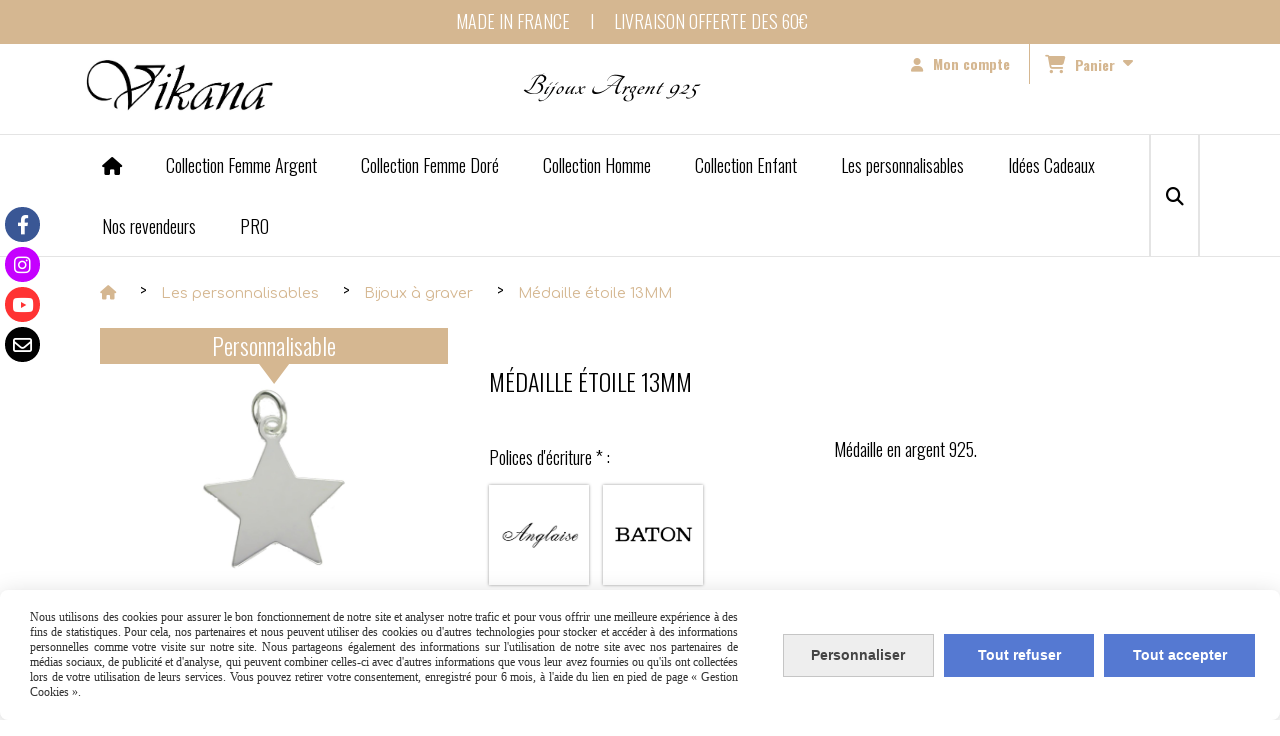

--- FILE ---
content_type: text/html; charset=UTF-8
request_url: https://www.vikana-bijoux.fr/medaille-etoile-13mm-f1366015.html
body_size: 13964
content:
    <!DOCTYPE html>
    <!--[if IE 7]>
    <html lang="fr" class="ie-inf-9 ie7"> <![endif]-->

    <!--[if IE 8]>
    <html lang="fr" class="ie-inf-9 ie8"> <![endif]-->
    <!--[if lte IE 9]>
    <html lang="fr" class="ie"> <![endif]-->
    <!--[if gt IE 8]><!-->
    <html lang="fr"><!--<![endif]-->
    <head prefix="og: http://ogp.me/ns# fb: http://ogp.me/ns/fb# product: http://ogp.me/ns/product# article: http://ogp.me/ns/article# place: http://ogp.me/ns/place#">
        <!--[if !IE]><!-->
        <script>
            if (/*@cc_on!@*/false) {
                document.documentElement.className += 'ie10';
            }
        </script><!--<![endif]-->
        
    <title>Médaille étoile 13MM - Vikana-bijoux</title>
    <meta name="description" content="Médaille en argent 925, médaille étoile en argent 925, médaille à graver en argent, pendentif étoile en argent, pendentif à graver en argent, pendentif étoile à graver, médaille originale à graver, bijou personnalisable, ">
    <meta name="keywords" content="Bijou, médaille, pendentif, breloque, argent, étoile, star, graver, tendance, original, personnalisable, unique, ">
    <meta http-equiv="Content-Type" content="text/html; charset=UTF-8">
    <link rel="canonical" href="https://www.vikana-bijoux.fr/medaille-etoile-13mm-f1366015.html"/>
    <meta property="og:url" content="https://www.vikana-bijoux.fr/medaille-etoile-13mm-f1366015.html"/>
    <meta property="og:type" content="product"/>
    <meta property="og:title" content="Médaille étoile 13MM - Vikana-bijoux"/>
    <meta property="og:description" content="Médaille en argent 925, médaille étoile en argent 925, médaille à graver en argent, pendentif étoile en argent, pendentif à graver en argent, pendentif étoile à graver, médaille originale à graver, bijou personnalisable, "/>
    <meta property="og:locale" content="fr"/>

    <meta property="og:image" content="https://www.vikana-bijoux.fr/images_ms/9/4/7/2/8/94728/boutique/medetoile.jpg"/>
        <meta property="product:category" content="Bijoux à graver"/>
            <meta property="product:price:amount" content="25.00"/>
        <meta property="product:price:currency" content="EUR"/>
        
    <meta property="product:product_link" content="https://www.vikana-bijoux.fr/medaille-etoile-13mm-f1366015.html"/>

    <link rel="icon" type="image/png" href="/upload/favicon/94728.png?1768262526">

    <!-- Stylesheet -->
    <link rel="stylesheet" type="text/css" media="screen" href="/css5222/style_all_designs.css"/>
    <link rel="stylesheet" href="/css5222/panier.css" type="text/css"/>
    <script>
         document.documentElement.className += ' cmonsite-boutique'; 
    </script>
    <link type="text/css" href="/css5222/design/template/boutique/templates.css" rel="stylesheet"/>
        <link rel="stylesheet" type="text/css" href="/css5222/ficheproduit/style-fiche-produit.css">
    <link rel="stylesheet" type="text/css" href="/css5222/ficheproduit/jquery.jqzoom.css">
    <link href="/css5222/design/hotel-datepicker.css" rel="stylesheet" type="text/css">
            <link rel="stylesheet" type="text/css" href="/css5222/design/template/fiche_produits/templates.css"/>
        <script>
            document.documentElement.className += ' cmonsite-ficheproduit';
            document.documentElement.className += ' cmonsite-ficheproduit-1';
            document.documentElement.className += ' cmonsite-boutique';
            document.documentElement.className += ' cmonsite-boutique-4';
        </script>
            <link rel="stylesheet" type="text/css" media="screen" href="/css5222/tinyTips.css"/>
    <link type="text/css" href="/css5222/header_jnformation.css" rel="stylesheet"/>
    <link href="/css5222/jquery.bxslider.css" rel="stylesheet" type="text/css">
    <link href="/css5222/waitMe.css" rel="stylesheet" type="text/css">
    <link href="/css5222/bootstrap-datetimepicker-standalone.css" rel="stylesheet" type="text/css">
    <link href="/css5222/bootstrap-datetimepicker.css" rel="stylesheet" type="text/css">

    <!-- CSS du thème  -->
    <link href="/css5222/styled773series.css" rel="stylesheet"
          type="text/css"/>
    <link href="/css5222/styled773.css"
          rel="stylesheet" type="text/css"/>



    <!-- jQuery -->
    <script src="/js5222/dist/design/jquery-3.min.js"></script>


    <script src="/js5222/dist/jquery.tinyTips.min.js"></script>
        <script src="/js5222/dist/jquery.validationEngine-fr.min.js"></script>
    
    <script src="/js5222/dist/jquery.validationEngine.min.js"></script>
    <script src="/js5222/dist/moment/moment.min.js"></script>
        <script src="/js5222/dist/moment/fr.min.js"></script>
    
    <script src="/js5222/dist/bootstrap-datetimepicker.min.js"></script>

    <script>
        $(document).ready(function () {
            $("#contact, #form1, #form").validationEngine();
            $('a.tTip').css('display', 'block');
            $('a.tTip').tinyTips('light', 'title');
        });
                document.documentElement.className += ' cmonsite-template';
        
        var CookieScripts = typeof CookieScripts === "undefined" ? {user: {}, job: []} : CookieScripts;
    </script>


            <script type="text/javascript">
                var _paq = window._paq = window._paq || [];
                _paq.push(['setCustomDimension', 1, 'www.vikana-bijoux.fr']);

                /* tracker methods like "setCustomDimension" should be called before "trackPageView" */
                _paq.push(['trackPageView']);
                _paq.push(['enableLinkTracking']);
                (function () {
                    var u = "//www.cmadata.fr/analytics/";
                    _paq.push(['setTrackerUrl', u + 'matomo.php']);
                    _paq.push(['setSiteId', '2']);
                    var d = document, g = d.createElement('script'), s = d.getElementsByTagName('script')[0];
                    g.type = 'text/javascript';
                    g.async = true;
                    g.src = u + 'matomo.js';
                    s.parentNode.insertBefore(g, s);
                })();
            </script>
            


    <!-- Google Font -->
    <link rel="preconnect" href="https://fonts.googleapis.com">
    <link rel="preconnect" href="https://fonts.gstatic.com" crossorigin>
    <link href="https://fonts.googleapis.com/css2?family=Comfortaa:wght@400;700&family=Parisienne:wght@400&family=Oswald:wght@400;700&family=Tangerine:wght@400;700&display=swap" rel="stylesheet">

    <!-- BxSlider -->
    <script type='text/javascript'
            src='/js5222/dist/jquery.bxSlider.min.js'></script>

    <!-- Height Align -->
    <script src="/js5222/dist/design/jquery.heightalign.min.js"></script>


<script>
  var CookieScripts = typeof CookieScripts === "undefined" ? {user: {}, job: []} : CookieScripts;
</script>    <script type="text/javascript" src="/js5222/dist/fancybox/jquery.fancybox.min.js"></script>
    <script type="text/javascript" src="/js5222/dist/fancybox/jquery.easing-1.3.min.js"></script>
    <script type="text/javascript" src="/js5222/dist/fancybox/jquery.mousewheel-3.0.6.min.js"></script>
    <script>
        var BASEURL = "https://www.cmonsite.fr/",
            book = "94728",
            id_serie = 773,
            id_design = 773;
    </script>
    <script type="text/javascript" src="/js5222/dist/design/minisite_cross.min.js"></script>

    <link rel="stylesheet" href="/css5222/fancybox/jquery.fancybox.css" type="text/css" media="screen"/>

    <!-- Optionally add helpers - button, thumbnail and/or media -->
    <link rel="stylesheet" href="/css5222/fancybox/helpers/jquery.fancybox-buttons.css" type="text/css" media="screen"/>
    <script type="text/javascript" src="/js5222/dist/fancybox/helpers/jquery.fancybox-buttons.min.js"></script>
    <script type="text/javascript" src="/js5222/dist/fancybox/helpers/jquery.fancybox-media.min.js"></script>

    <link rel="stylesheet" href="/css5222/fancybox/helpers/jquery.fancybox-thumbs.css" type="text/css" media="screen"/>

    <script type="text/javascript" src="/js5222/dist/fancybox/helpers/jquery.fancybox-thumbs.min.js"></script>


    <script type="text/javascript">
            var flagnewsletter = 0,
                newsletter_actif = 1,
                show_popin_newsletter = false;    </script>
        <script type="text/javascript">
            var searchContent;
            var dataDesign;

            
dataDesign = {
top: 45,
blocPositionTop: "#wrapper",
blocPositionLeft: "#wrapper",
blocContenu: "#wrapper"
};

            $(document).ready(function () {
                var form = '<form action="/search.php" class="content-cmonsite form-search" method="get">' +
                    '<div class="input-group">' +
                    '<input type="text" name="search" class="form-control" placeholder="' + _lang.get('Rechercher') + '">' +
                    '<span class="input-group-btn">' +
                    '<button title="' + _lang.get('Rechercher') + '" class="btn-search button" type="button"><i class="fa fa-search"></i></button>' +
                    '</span>' +
                    '</div>' +
                    '</form>'
                ;
                /* Placer le button search */

                searchContent = {
                    data: {
                        top: 40,
                        left: 0,
                        blocPositionTop: '#content',
                        blocPositionLeft: '#wrapper',
                        blocContenu: '#wrapper',
                        button: null,
                        idButton: 'block-flottant-search',
                        classButton: 'block-flottant-search',
                        contentButton: form,
                        DOMBody: 'body',
                        createButton: true,
                        mapElement: '.blocAdresse'
                    },
                    options: {
                        'flottant': true,
                        'insertTo': null,
                    },
                    init: function (dataDesign) {

                        // on récupére les options d'origine
                        for (var prop in searchContent.data) {
                            searchContent.options[prop] = searchContent.data[prop];
                        }
                        // on récupére les options personnalisées
                        for (prop in dataDesign) {
                            searchContent.options[prop] = dataDesign[prop];
                        }

                        function waitForEl() {

                            var $id = $(searchContent.options.DOMBody);
                            if (typeof $id.offset() !== 'undefined') {

                                if ($(searchContent.options.blocPositionTop).length) {
                                    searchContent.options.blocPositionTop = $(searchContent.options.blocPositionTop);
                                } else {
                                    searchContent.options.blocPositionTop = $('.content');
                                }

                                searchContent.options.blocPositionLeft = $(searchContent.options.blocPositionLeft);
                                searchContent.options.blocContenu = $(searchContent.options.blocContenu);
                                searchContent.options.DOMBody = $(searchContent.options.DOMBody);
                                searchContent.data.mapElement = $(searchContent.data.mapElement);
                                searchContent.data.DOMBody = $(searchContent.data.DOMBody);

                                if (searchContent.options.button != null) {
                                    searchContent.options.button = $(searchContent.options.button);
                                }

                                if (searchContent.options.createButton) {

                                    searchContent.generateButton();
                                    if (searchContent.options.flottant) {
                                        searchContent.positionButton();
                                    }


                                    searchContent.insertButton();
                                }

                                searchContent.event();
                            } else {
                                setTimeout(function () {
                                    waitForEl();
                                }, 50);
                            }
                        }

                        waitForEl();
                    },
                    event: function () {
                        $(window).resize(function (event) {
                            if (searchContent.options.flottant) {
                                searchContent.positionButton();
                            }
                        });
                        $(window).trigger('resize');
                        searchContent.data.DOMBody.on('click', '.btn-search', function () {
                            if (searchContent.options.button.hasClass('actif')) {
                                if ($('.form-search input[name="search"]').val() != '') {
                                    /* Submit le formulaire */
                                    $('.form-search').submit();
                                }
                            } else {
                                searchContent.options.button.addClass('actif');
                            }
                            return true;
                        });

                        searchContent.data.DOMBody.on('click', 'input[name="search"]', function () {
                            return true;
                        });

                        searchContent.data.DOMBody.on('click', function (e) {
                            if (!$(e.target).closest('#' + searchContent.data.idButton).length) {
                                searchContent.options.button.removeClass('actif');
                            }
                        });

                    },
                    generateButton: function () {
                        var button = $('<div />')
                            .attr({
                                'id': searchContent.options.idButton,
                                'class': searchContent.options.classButton,
                            }).html(searchContent.options.contentButton);

                        searchContent.options.button = button;
                    },
                    insertButton: function () {
                        if (searchContent.options.insertTo === null) {
                            searchContent.options.DOMBody.append(searchContent.options.button);
                        } else {
                            $(searchContent.options.insertTo).append(searchContent.options.button);
                        }

                    },

                    getOffsetLeft: function () {
                        return searchContent.options.blocPositionLeft.offset().left + searchContent.options.blocPositionLeft.outerWidth() + searchContent.options.left;
                    },
                    getOffsetTop: function () {
                        if (searchContent.data.mapElement.length) {
                            var mapBoundingRect = searchContent.data.mapElement[0].getBoundingClientRect();
                            var buttonBoundingRect = searchContent.options.button[0].getBoundingClientRect();
                            if (
                                // mapBoundingRect.left == 0 ||
                                (buttonBoundingRect.left > mapBoundingRect.left &&
                                    buttonBoundingRect.left < (mapBoundingRect.left + mapBoundingRect.width) &&
                                    buttonBoundingRect.top > mapBoundingRect.top &&
                                    buttonBoundingRect.top < (mapBoundingRect.top + mapBoundingRect.height))
                            ) {

                                return searchContent.data.mapElement.offset().top + searchContent.data.mapElement.height() + searchContent.options.top;
                            }
                        }

                        return searchContent.options.blocPositionTop.offset().top + searchContent.options.top;
                    },
                    positionButton: function () {

                        searchContent.options.button.css({
                            'left': searchContent.getOffsetLeft(),
                            'position': 'absolute',
                            'top': searchContent.getOffsetTop(),
                            'width': '36px',
                            'z-index': '5'
                        });
                    }
                };

                searchContent.init(dataDesign);

            });

        </script>
        
<!-- CSS de personnalisation design  -->
<link rel="stylesheet" href="/css5222/94728-773-773-529/style_perso.css" type="text/css" id="style-editor-perso" class="style-editor-perso-design" />
<link rel="stylesheet" href="/css5222/94728-ficheproduit-description-1366015-1317/style_perso_by_page.css" type="text/css" class="style-editor-perso-content" id="style-editor-perso-page"/><link rel="stylesheet" href="/css5222/94728-footer-0-1317/style_perso_by_page.css" type="text/css" class="style-editor-perso-content" id="style-editor-perso-footer"/>

<!-- Variable Javascript utiles -->
<script>
    var timer = 6000 ;
</script>


        <meta name="viewport" content="width=device-width, initial-scale=1">
    </head>
    <body
        class="theme cmonsite-panier-3 cmonsite-fluxpanier-1 search-button body-773series body-773styled page-fiche_produit page-fiche_produit-1366015">
    
            <div class="banner"
                 style="background-color:rgb(213, 183, 145);border-bottom: 2px solid rgba(0, 0, 0, 0);">
                <div class="banner__item">
                    <div class="banner__content" style="color:rgb(255, 255, 255);"><p>MADE IN FRANCE&#160; &#160; &#160;I&#160; &#160; &#160;LIVRAISON OFFERTE DES 60&#8364;&#160; &#160;&#160;</p></div>
                                    </div>
            </div>
                        <link rel="stylesheet" href="/css/sidebar-menu.css?5222" type="text/css" media="screen"/>
        <style>
#minisite-sidebar ul li a.social-sidebar-p-1,
#minisite-sidebar ul li a.social-sidebar-p-1 span,
#minisite-sidebar ul li a.social-sidebar-p-1 span:before
{background:#3a5795;color:#ffffff;}
#minisite-sidebar ul li a.social-sidebar-p-2,
#minisite-sidebar ul li a.social-sidebar-p-2 span,
#minisite-sidebar ul li a.social-sidebar-p-2 span:before
{background:#c500ff;color:#ffffff;}
#minisite-sidebar ul li a.social-sidebar-p-3,
#minisite-sidebar ul li a.social-sidebar-p-3 span,
#minisite-sidebar ul li a.social-sidebar-p-3 span:before
{background:#ff3333;color:#ffffff;}
#minisite-sidebar ul li a.social-sidebar-p-4,
#minisite-sidebar ul li a.social-sidebar-p-4 span,
#minisite-sidebar ul li a.social-sidebar-p-4 span:before
{background:#000000;color:#FFFFFF;}</style><aside id="minisite-sidebar" class="pos-left circle small label-round "><ul><li>
<a class="social-sidebar-p-1" href="https://www.facebook.com/Vikana-Bijoux-697336740316632/?fref=ts"  target="_blank" rel="nofollow">
<i class="fa fa-facebook"></i> <span>Facebook</span>
</a>
</li>
<li>
<a class="social-sidebar-p-2" href="https://www.instagram.com/vikana.bijoux/"  target="_blank" rel="nofollow">
<i class="fa fa-instagram"></i> <span>Instagram</span>
</a>
</li>
<li>
<a class="social-sidebar-p-3" href="https://youtube.com/channel/UCue-A72RQgaeGb3I1imnmeg"  target="_blank" rel="nofollow">
<i class="fa fa-youtube"></i> <span>Youtube</span>
</a>
</li>
<li>
<a class="social-sidebar-p-4" href="/contact.html"   rel="nofollow">
<i class="fa fa-envelope-o"></i> <span>Contact</span>
</a>
</li>
</ul></aside>
<div id="main-conteneur"  itemprop="mainEntityOfPage" itemscope itemtype="https://schema.org/WebPage">
        <!-- Banniere Header -->
    <header role="banner" class="banniere header_p">
        <div class="header-conteneur">
            <div class="close-menu"></div>
                    <div id="blocContent">
            <div id="headercontent" class="header_live_edit slogan_live_edit ">
                                    <a class="logo" href="/" id="logo" rel="home">
                        <img class="img-logo" src="/img_s2/94728/logo/screenshot-20211215-184041-onedrive-01.jpeg" alt="vikana-bijoux.fr"/>
                    </a>
                
                <div class="container-slogan">
                    <div class="slogan_p slogan"><p style="">Bijoux Argent 925</p></div>
                </div>

                    <div class="template-panier template-panier-3">
        <div class="bloc-connexion-panier">
                            <div class="connexion">
                    <p><a href="/profile/account.php"><span>Mon compte</span></a></p>
                </div>
                
            <div id="panier" class="panier_p border_p template-panier-bouton">
                <div id="header-panier" class="panier_titre"><i class="fa fa-shopping-cart panier_titre"></i>
                    <span class="panier_text">
                        Panier                        &nbsp;<a class="paniertoggle panier_p" href="#"><i class="fa panier_titre" aria-hidden="true"></i></a>
                    </span>
                </div>
                <span id="notificationsLoader"></span>
                <div id="paniercontent" class="panier_p panier_content_p">
                    <div id="paniertable" class="panier_p">

                    </div>
                    <div id="paniercommande">
                        <div class="totalpanier"></div>
                        <div class="ajout_panier">
                                                        <a href="/paniercommande.php" class="button bouton">Effectuer la commande</a>
                        </div>
                    </div>
                </div>
            </div>
        </div>
    </div>
                </div>
        </div>
                <div class="menu navigation_p menu-principal">
            <nav id="nav-principal" class="menu-principal"><!--
            -->
            <ul class="">
                                    <li
                            class="has_picto p-accueil navigation_button_p   ">
                        <a  href="/"
                                                                                     class="navigation_link_p">
                            <span>
                                <i class="fa fas fa-house"></i>                                                             </span>
                        </a>
                                            </li>
                                        <li
                            class="b-110781 navigation_button_p   hasDropdown">
                        <a  href="/collection-femme-argent-b110781.html"
                                                                                     class="navigation_link_p">
                            <span>
                                                                Collection Femme Argent                             </span>
                        </a>
                        <span class="dropDown navigation_link_p  " ></span><!--
            -->
            <ul class="menu__dropdown">
                                    <li
                            class="b-20826  sous_navigation_button_p hasDropdown">
                        <a  href="/bracelets-b20826.html"
                                                                                     class="sous_navigation_link_p">
                            <span>
                                                                Bracelets                            </span>
                        </a>
                        <span class="dropDown  sous_navigation_link_p" ></span><!--
            -->
            <ul class="menu__dropdown">
                                    <li
                            class="b-110800  sous_navigation_button_p ">
                        <a  href="/elastiques-b110800.html"
                                                                                     class="sous_navigation_link_p">
                            <span>
                                                                Elastiques                            </span>
                        </a>
                                            </li>
                                        <li
                            class="b-110802  sous_navigation_button_p ">
                        <a  href="/cables-b110802.html"
                                                                                     class="sous_navigation_link_p">
                            <span>
                                                                Câbles                            </span>
                        </a>
                                            </li>
                                        <li
                            class="b-24998  sous_navigation_button_p ">
                        <a  href="/chaines-b24998.html"
                                                                                     class="sous_navigation_link_p">
                            <span>
                                                                Chaînes                            </span>
                        </a>
                                            </li>
                                        <li
                            class="b-25001  sous_navigation_button_p ">
                        <a  href="/manchettes-joncs-b25001.html"
                                                                                     class="sous_navigation_link_p">
                            <span>
                                                                Manchettes - Joncs                            </span>
                        </a>
                                            </li>
                                        <li
                            class="b-110801  sous_navigation_button_p ">
                        <a  href="/cordons-b110801.html"
                                                                                     class="sous_navigation_link_p">
                            <span>
                                                                Cordons                            </span>
                        </a>
                                            </li>
                                        <li
                            class="b-175977  sous_navigation_button_p ">
                        <a  href="/multi-tours-b175977.html"
                                                                                     class="sous_navigation_link_p">
                            <span>
                                                                Multi-tours                            </span>
                        </a>
                                            </li>
                                </ul><!--
            -->                    </li>
                                        <li
                            class="b-20827  sous_navigation_button_p hasDropdown">
                        <a  href="/bagues-b20827.html"
                                                                                     class="sous_navigation_link_p">
                            <span>
                                                                Bagues                            </span>
                        </a>
                        <span class="dropDown  sous_navigation_link_p" ></span><!--
            -->
            <ul class="menu__dropdown">
                                    <li
                            class="b-175127  sous_navigation_button_p ">
                        <a  href="/elastiques-b175127.html"
                                                                                     class="sous_navigation_link_p">
                            <span>
                                                                Elastiques                            </span>
                        </a>
                                            </li>
                                        <li
                            class="b-175126  sous_navigation_button_p ">
                        <a  href="/rigides-b175126.html"
                                                                                     class="sous_navigation_link_p">
                            <span>
                                                                Rigides                            </span>
                        </a>
                                            </li>
                                </ul><!--
            -->                    </li>
                                        <li
                            class="b-20829  sous_navigation_button_p hasDropdown">
                        <a  href="/boucles-d-oreilles-b20829.html"
                                                                                     class="sous_navigation_link_p">
                            <span>
                                                                Boucles d'oreilles                            </span>
                        </a>
                        <span class="dropDown  sous_navigation_link_p" ></span><!--
            -->
            <ul class="menu__dropdown">
                                    <li
                            class="b-178417  sous_navigation_button_p ">
                        <a  href="/puces-d-oreilles-b178417.html"
                                                                                     class="sous_navigation_link_p">
                            <span>
                                                                 Puces d'oreilles                            </span>
                        </a>
                                            </li>
                                        <li
                            class="b-178418  sous_navigation_button_p ">
                        <a  href="/boucles-longues-b178418.html"
                                                                                     class="sous_navigation_link_p">
                            <span>
                                                                Boucles longues                            </span>
                        </a>
                                            </li>
                                        <li
                            class="b-178416  sous_navigation_button_p ">
                        <a  href="/creoles-b178416.html"
                                                                                     class="sous_navigation_link_p">
                            <span>
                                                                 Créoles                            </span>
                        </a>
                                            </li>
                                        <li
                            class="b-205996  sous_navigation_button_p ">
                        <a  href="/piercings-b205996.html"
                                                                                     class="sous_navigation_link_p">
                            <span>
                                                                Piercings                            </span>
                        </a>
                                            </li>
                                </ul><!--
            -->                    </li>
                                        <li
                            class="b-20828  sous_navigation_button_p ">
                        <a  href="/colliers-b20828.html"
                                                                                     class="sous_navigation_link_p">
                            <span>
                                                                Colliers                            </span>
                        </a>
                                            </li>
                                        <li
                            class="b-59812  sous_navigation_button_p ">
                        <a  href="/chevilleres-b59812.html"
                                                                                     class="sous_navigation_link_p">
                            <span>
                                                                Chevillères                            </span>
                        </a>
                                            </li>
                                </ul><!--
            -->                    </li>
                                        <li
                            class="b-166791 navigation_button_p   hasDropdown">
                        <a  href="/collection-femme-dore-b166791.html"
                                                                                     class="navigation_link_p">
                            <span>
                                                                Collection Femme Doré                            </span>
                        </a>
                        <span class="dropDown navigation_link_p  " ></span><!--
            -->
            <ul class="menu__dropdown">
                                    <li
                            class="b-166780  sous_navigation_button_p hasDropdown">
                        <a  href="/bracelets-b166780.html"
                                                                                     class="sous_navigation_link_p">
                            <span>
                                                                Bracelets                            </span>
                        </a>
                        <span class="dropDown  sous_navigation_link_p" ></span><!--
            -->
            <ul class="menu__dropdown">
                                    <li
                            class="b-166797  sous_navigation_button_p ">
                        <a  href="/cables-b166797.html"
                                                                                     class="sous_navigation_link_p">
                            <span>
                                                                Câbles                            </span>
                        </a>
                                            </li>
                                        <li
                            class="b-166794  sous_navigation_button_p ">
                        <a  href="/elastiques-b166794.html"
                                                                                     class="sous_navigation_link_p">
                            <span>
                                                                Elastiques                            </span>
                        </a>
                                            </li>
                                        <li
                            class="b-166798  sous_navigation_button_p ">
                        <a  href="/manchettes-joncs-b166798.html"
                                                                                     class="sous_navigation_link_p">
                            <span>
                                                                Manchettes-Joncs                            </span>
                        </a>
                                            </li>
                                        <li
                            class="b-174911  sous_navigation_button_p ">
                        <a  href="/chaines-b174911.html"
                                                                                     class="sous_navigation_link_p">
                            <span>
                                                                Chaînes                            </span>
                        </a>
                                            </li>
                                        <li
                            class="b-166796  sous_navigation_button_p ">
                        <a  href="/cordons-b166796.html"
                                                                                     class="sous_navigation_link_p">
                            <span>
                                                                Cordons                            </span>
                        </a>
                                            </li>
                                </ul><!--
            -->                    </li>
                                        <li
                            class="b-166772  sous_navigation_button_p hasDropdown">
                        <a  href="/boucles-d-oreilles-b166772.html"
                                                                                     class="sous_navigation_link_p">
                            <span>
                                                                Boucles d'oreilles                            </span>
                        </a>
                        <span class="dropDown  sous_navigation_link_p" ></span><!--
            -->
            <ul class="menu__dropdown">
                                    <li
                            class="b-205997  sous_navigation_button_p ">
                        <a  href="/piercings-b205997.html"
                                                                                     class="sous_navigation_link_p">
                            <span>
                                                                Piercings                            </span>
                        </a>
                                            </li>
                                </ul><!--
            -->                    </li>
                                        <li
                            class="b-166770  sous_navigation_button_p ">
                        <a  href="/colliers-b166770.html"
                                                                                     class="sous_navigation_link_p">
                            <span>
                                                                Colliers                            </span>
                        </a>
                                            </li>
                                        <li
                            class="b-166788  sous_navigation_button_p hasDropdown">
                        <a  href="/bagues-b166788.html"
                                                                                     class="sous_navigation_link_p">
                            <span>
                                                                Bagues                            </span>
                        </a>
                        <span class="dropDown  sous_navigation_link_p" ></span><!--
            -->
            <ul class="menu__dropdown">
                                    <li
                            class="b-175142  sous_navigation_button_p ">
                        <a  href="/elastiques-b175142.html"
                                                                                     class="sous_navigation_link_p">
                            <span>
                                                                Elastiques                            </span>
                        </a>
                                            </li>
                                        <li
                            class="b-175143  sous_navigation_button_p ">
                        <a  href="/rigides-b175143.html"
                                                                                     class="sous_navigation_link_p">
                            <span>
                                                                Rigides                            </span>
                        </a>
                                            </li>
                                </ul><!--
            -->                    </li>
                                </ul><!--
            -->                    </li>
                                        <li
                            class="b-22113 navigation_button_p   ">
                        <a  href="/collection-homme-b22113.html"
                                                                                     class="navigation_link_p">
                            <span>
                                                                Collection Homme                            </span>
                        </a>
                                            </li>
                                        <li
                            class="b-33556 navigation_button_p   ">
                        <a  href="/collection-enfant-b33556.html"
                                                                                     class="navigation_link_p">
                            <span>
                                                                Collection Enfant                            </span>
                        </a>
                                            </li>
                                        <li
                            class="b-175514 navigation_button_p   hasDropdown">
                        <a  href="/les-personnalisables-b175514.html"
                                                                                     class="navigation_link_p">
                            <span>
                                                                Les personnalisables                            </span>
                        </a>
                        <span class="dropDown navigation_link_p  " ></span><!--
            -->
            <ul class="menu__dropdown">
                                    <li
                            class="b-175515  sous_navigation_button_p ">
                        <a  href="/charms-b175515.html"
                                                                                     class="sous_navigation_link_p">
                            <span>
                                                                Charms                            </span>
                        </a>
                                            </li>
                                        <li
                            class="b-175837  sous_navigation_button_p hasDropdown">
                        <a  href="/bracelets-elastiques-b175837.html"
                                                                                     class="sous_navigation_link_p">
                            <span>
                                                                Bracelets élastiques                            </span>
                        </a>
                        <span class="dropDown  sous_navigation_link_p" ></span><!--
            -->
            <ul class="menu__dropdown">
                                    <li
                            class="b-175848  sous_navigation_button_p ">
                        <a  href="/les-lettres-lisses-b175848.html"
                                                                                     class="sous_navigation_link_p">
                            <span>
                                                                Les lettres lisses                             </span>
                        </a>
                                            </li>
                                        <li
                            class="b-175849  sous_navigation_button_p ">
                        <a  href="/les-lettres-brillantes-b175849.html"
                                                                                     class="sous_navigation_link_p">
                            <span>
                                                                Les lettres brillantes                             </span>
                        </a>
                                            </li>
                                        <li
                            class="b-175850  sous_navigation_button_p ">
                        <a  href="/les-themes-b175850.html"
                                                                                     class="sous_navigation_link_p">
                            <span>
                                                                Les thèmes                             </span>
                        </a>
                                            </li>
                                </ul><!--
            -->                    </li>
                                        <li
                            class="actif b-181809  sous_navigation_button_p ">
                        <a  href="/bijoux-a-graver-b181809.html"
                                                                                     class="actif sous_navigation_link_p">
                            <span>
                                                                Bijoux à graver                            </span>
                        </a>
                                            </li>
                                </ul><!--
            -->                    </li>
                                        <li
                            class="b-94330 navigation_button_p   hasDropdown">
                        <a  href="/idees-cadeaux-b94330.html"
                                                                                     class="navigation_link_p">
                            <span>
                                                                Idées Cadeaux                            </span>
                        </a>
                        <span class="dropDown navigation_link_p  " ></span><!--
            -->
            <ul class="menu__dropdown">
                                    <li
                            class="b-94331  sous_navigation_button_p ">
                        <a  href="/moins-de-30E-b94331.html"
                                                                                     class="sous_navigation_link_p">
                            <span>
                                                                Moins de 30€                            </span>
                        </a>
                                            </li>
                                        <li
                            class="b-94332  sous_navigation_button_p ">
                        <a  href="/de-30-a-60E-b94332.html"
                                                                                     class="sous_navigation_link_p">
                            <span>
                                                                De 30 à 60€                            </span>
                        </a>
                                            </li>
                                        <li
                            class="b-94333  sous_navigation_button_p ">
                        <a  href="/a-partir-de-60E-b94333.html"
                                                                                     class="sous_navigation_link_p">
                            <span>
                                                                A partir de 60€                            </span>
                        </a>
                                            </li>
                                        <li
                            class="b-94334  sous_navigation_button_p ">
                        <a  href="/cartes-cadeaux-b94334.html"
                                                                                     class="sous_navigation_link_p">
                            <span>
                                                                Cartes cadeaux                            </span>
                        </a>
                                            </li>
                                </ul><!--
            -->                    </li>
                                        <li
                            class="has_picto b-search navigation_button_p   ">
                        <a  href="/search.php"
                                                                                     class="navigation_link_p">
                            <span>
                                <i class="fa fa-search"></i>                                Recherche                            </span>
                        </a>
                                            </li>
                                        <li
                            class="p-363852 navigation_button_p   ">
                        <a  href="/nos-revendeurs-p363852.html"
                                                                                     class="navigation_link_p">
                            <span>
                                                                Nos revendeurs                            </span>
                        </a>
                                            </li>
                                        <li
                            class="b-178109 navigation_button_p   ">
                        <a  href="/pro-b178109.html"
                                                                                     class="navigation_link_p">
                            <span>
                                                                PRO                            </span>
                        </a>
                                            </li>
                                </ul><!--
            --><!--
            --></nav>
        </div>
                </div>
    </header>

    <div class="wrapper-content">
                        <div id="wrapper" class="wrapper content_p">

            
                        <div class="content_p side-content">

                <section class="links_p content content_p col-md-12">
                <div id="bloc-fil-title">
            <script type="application/ld+json">{"@context":"https://schema.org","@type":"BreadcrumbList","itemListElement":[{"@type":"ListItem","name":"Accueil","item":{"@type":"Thing","url":"/","name":"Accueil","@id":"accueil"},"position":1},{"@type":"ListItem","name":"Les personnalisables","item":{"@type":"Thing","url":"/les-personnalisables-b175514.html","name":"Les personnalisables","@id":"les-personnalisables-les-personnalisables-b175514-html"},"position":2},{"@type":"ListItem","name":"Bijoux à graver","item":{"@type":"Thing","url":"/bijoux-a-graver-b181809.html","name":"Bijoux à graver","@id":"bijoux-graver-bijoux-a-graver-b181809-html"},"position":3},{"@type":"ListItem","name":"Médaille étoile 13MM","item":{"@type":"Thing","url":"/medaille-etoile-13mm-f1366015.html","name":"Médaille étoile 13MM","@id":"mdaille-toile-13mm-medaille-etoile-13mm-f1366015-html"},"position":4}]}</script>        <nav class="nav-static-breadcrumb arianne secondaire links_p">
            <ul class="clearfix">
                                <li class="has-picto">
                    <a href="/" class="sous_navigation_link_p">
                        <span>
                            <i class="fa fas fa-house"></i>
                            <span class="text"
                                  itemprop="name" content="Accueil">
                                                             </span>
                        </span>
                    </a>
                </li>
                                        <li class="no-picto">
                            <a class="sous_navigation_link_p "
                               href="/les-personnalisables-b175514.html">
                                <span>
                                    <i class=""></i>
                                    <span class="text">
                                        Les personnalisables                                    </span>
                                </span>
                            </a>
                        </li>
                                                <li class="no-picto">
                            <a class="sous_navigation_link_p "
                               href="/bijoux-a-graver-b181809.html">
                                <span>
                                    <i class=""></i>
                                    <span class="text">
                                        Bijoux à graver                                    </span>
                                </span>
                            </a>
                        </li>
                        
                                            <li class="no-picto actif" >
                                <a class="sous_navigation_link_p actif"
                                   href="/medaille-etoile-13mm-f1366015.html">
                                <span>
                                    <i class=""></i>
                                    <span class="text">
                                        Médaille étoile 13MM                                    </span>
                                </span>
                                </a>
                            </li>
                                        </ul>
        </nav>
        <div class="clearfix"></div>
    </div>


<div id="content_full" class="template_fiche_produit template_fiche_produit_1">
    <div id="fiche-produit" itemscope itemtype="https://schema.org/Product">
        <link itemprop="url" href="/medaille-etoile-13mm-f1366015.html"
              rel="author"/>
        <span itemprop="productID" class="hide">
            1366015-medaille-etoile-13mm        </span>
        <div class="top_fiche product-type__classical block_unique_product" data-id-product="1366015">

            <!-- Images produit -->
            <div class="wrap-images">
                <div class="grande-image is_etiquette">
                    <div class="container-etiquette">
                                                        <div class="produit_etiquette produit_galerie_background_p"
                                     data-title="Personnalisable">
                                    <div class="h3 titre-etiquette">
                                        <i class=""></i> Personnalisable                                    </div>
                                </div>
                                                    </div>
                                            <a
                                href="/img_s1/94728/boutique/medetoile.jpg"
                                class="image-zoom productImageWrap"
                                id="productImageWrapID_1366015"
                                title=""
                                rel="gal1">
                            <img
                                    class="imgZoomPad "
                                    itemprop="image"
                                    data-fancybox-group="fiche-produit"
                                    src="/img_s1/94728/boutique/medetoile.jpg"
                                    title=""
                                    alt="Médaille étoile 13MM">
                                                    </a>
                                        </div>
                <!-- end grande-image -->
                            </div>
            <!-- end wrap-images -->

            <!-- Informations produit -->
            

            <div class="wrap-description sans-declinaison">
                                <div class="row block-fiche-titre-brand">
                    <div class="col s12 block-fiche-titre">
                                                    <h1 class="h1 fiche-titre-produit" itemprop="name">
                                Médaille étoile 13MM                            </h1>
                                            </div>
                                    </div>
                                                



                                    <div itemprop="offers" itemscope
                         itemtype="https://schema.org/Offer">
                        <link itemprop="url"
                              href="/medaille-etoile-13mm-f1366015.html"
                              rel="author"/>
                        <meta itemprop="priceCurrency"
                              content="EUR"></meta>
                                                        <link itemprop="availability" href="https://schema.org/InStock" />
                                                    <div class="pro-pannier">
                            <div class="information_stock"></div>
                                        <div class="product_options declinaison">
                                        <div class=" product_options-group product_options-group-117477 product_options_required product_options-group-select ">
                            <label>Polices d'écriture <span class="product_options-group__required">*</span>                                :</label>
                            <div class="product_options-group__item">
                                                                                <label class="radio_color radio_image product_options-group__item__label "
                                                       title="Anglaise">
                                                    <input type="radio"
                                                                                                                                                                           data-id-group="117477"
                                                           data-is-multiple="0"
                                                           data-label="Polices d&#039;écriture"
                                                           data-multiple-max=""
                                                           data-impact-type="+"
                                                                                                                   data-option-booking-impact="product"
                                                           data-option-product-impact="quantity"
                                                           data-impact-price="0"
                                                           data-impact-price-tax-excl="0"
                                                           data-promotion="0"
                                                           data-impact-type-promo="+"
                                                           data-impact-price-promo="0"
                                                           data-impact-price-promo-tax-excl="0"
                                                           name="radio-color__product-option[117477]"
                                                           class="boutique_product_option_radio "
                                                           value="636692"/>
                                                    <span style="background-image: url('/img_s/94728/attribut/police_english_script.jpg')">&nbsp;</span>
                                                </label>
                                                                                                <label class="radio_color radio_image product_options-group__item__label "
                                                       title="Bâton">
                                                    <input type="radio"
                                                                                                                                                                           data-id-group="117477"
                                                           data-is-multiple="0"
                                                           data-label="Polices d&#039;écriture"
                                                           data-multiple-max=""
                                                           data-impact-type="+"
                                                                                                                   data-option-booking-impact="product"
                                                           data-option-product-impact="quantity"
                                                           data-impact-price="0"
                                                           data-impact-price-tax-excl="0"
                                                           data-promotion="0"
                                                           data-impact-type-promo="+"
                                                           data-impact-price-promo="0"
                                                           data-impact-price-promo-tax-excl="0"
                                                           name="radio-color__product-option[117477]"
                                                           class="boutique_product_option_radio "
                                                           value="636693"/>
                                                    <span style="background-image: url('/img_s/94728/attribut/police_baton.jpg')">&nbsp;</span>
                                                </label>
                                                                                                <label class="radio_color radio_image product_options-group__item__label "
                                                       title="Manuscrite">
                                                    <input type="radio"
                                                                                                                                                                           data-id-group="117477"
                                                           data-is-multiple="0"
                                                           data-label="Polices d&#039;écriture"
                                                           data-multiple-max=""
                                                           data-impact-type="+"
                                                                                                                   data-option-booking-impact="product"
                                                           data-option-product-impact="quantity"
                                                           data-impact-price="0"
                                                           data-impact-price-tax-excl="0"
                                                           data-promotion="0"
                                                           data-impact-type-promo="+"
                                                           data-impact-price-promo="0"
                                                           data-impact-price-promo-tax-excl="0"
                                                           name="radio-color__product-option[117477]"
                                                           class="boutique_product_option_radio "
                                                           value="637739"/>
                                                    <span style="background-image: url('/img_s/94728/attribut/manuscrite_1.jpg')">&nbsp;</span>
                                                </label>
                                                                            </div>
                        </div>
                                                <div class=" product_options-group product_options-group-117754  product_options-group-select ">
                            <label>Gravure recto                                :</label>
                            <div class="product_options-group__item">
                                                                            <input
                                                                                                    data-id-group="117754"
                                                    data-impact-type="+"
                                                                                                    data-option-booking-impact="product"
                                                    data-option-product-impact="quantity"
                                                    data-impact-price="5"
                                                    data-impact-price-tax-excl="4.1667"
                                                    data-promotion="0"
                                                    data-impact-type-promo="+"
                                                    data-impact-price-promo="5"
                                                    data-impact-price-promo-tax-excl="4.1667"
                                                    type="text"
                                                    name="input-free__product-option[117754]"
                                                    class="boutique_product_option_input_free "
                                                    value=""/>
                                                                        </div>
                        </div>
                                                <div class=" product_options-group product_options-group-117755  product_options-group-select ">
                            <label>Gravure verso                                :</label>
                            <div class="product_options-group__item">
                                                                            <input
                                                                                                    data-id-group="117755"
                                                    data-impact-type="+"
                                                                                                    data-option-booking-impact="product"
                                                    data-option-product-impact="quantity"
                                                    data-impact-price="5"
                                                    data-impact-price-tax-excl="4.1667"
                                                    data-promotion="0"
                                                    data-impact-type-promo="+"
                                                    data-impact-price-promo="5"
                                                    data-impact-price-promo-tax-excl="4.1667"
                                                    type="text"
                                                    name="input-free__product-option[117755]"
                                                    class="boutique_product_option_input_free "
                                                    value=""/>
                                                                        </div>
                        </div>
                                    </div>
            
                            <div class="notification_product"></div>

                            <div class="ajouter-panier block-price without-promotion withoutAttr ">
                                                                            <p class="prix">
                                                <span itemprop="priceValidUntil" class="hide"
                                                      content="2027-01-13T00:00:00+0100"></span>
                                                <span
                                                        class="prixprod"><span class="impact_price" itemprop="price" 
content="25.00">25,00</span> €</span>
                                                <span class="prixmention"></span>
                                            </p>
                                                                        </div>


                            
                            


                                                                <span class="product-information-stock hors-stock">Article hors stock</span>
                                    

                        </div>


                    </div>
                
                <p class="description" itemprop="description">
                    Médaille en argent 925.                </p>

                                <div class="block-shipping" style="display:none;"><p><i class="fa fa-arrow-right"></i> <span class="msg-shiping"></span></p></div>

                
                
                
                <p class="details-ficheprod">
                                    </p>
                
                    <div class="sociaux">


                        
                        
                                                    <div class="fb-like"
                                 data-href="https://www.vikana-bijoux.fr/medaille-etoile-13mm-f1366015.html"
                                 data-width=""
                                 data-layout="button_count" data-action="like" data-size="small"
                                 data-share="false"></div>
                            
                                                    <div class="fb-share-button"
                                 data-href="https://www.vikana-bijoux.fr/medaille-etoile-13mm-f1366015.html"
                                 data-layout="button_count">
                            </div>

                            

                    </div>

                            </div>
            <!-- end wrap-description -->
            <div class="clearfix"></div>
        </div>
        <!-- end top-fiche -->

        
            <!-- Description détaillée du produit-->
            <div class="wrap-details bloc-description-detaille" id="savoirplus">
                <div class="h4">
                    <span>
                        Description                    </span>
                </div>
                <div class="details">
                                        <div class="contenu-editable contenu-editable-ficheproduit-description-1366015"><p style="text-align: left;"><span style="font-family: Comfortaa; font-size: 16px;">Vous souhaitez personnaliser votre bijou ?</span></p>
<p><span style="font-family: Comfortaa; font-size: 16px;">Alors vous pouvez opter pour cette m&#233;daille en argent 925.&#160;</span></p>
<p><span style="font-family: Comfortaa; font-size: 16px;">Il vous suffit de choisir ensuite :</span></p>
<ul>
<li><span style="font-family: Comfortaa; font-size: 16px;">ce que vous souhaitez graver : une ou des initiales, un pr&#233;nom, une date, un symbole ou motif...</span></li>
<li><span style="font-family: Comfortaa; font-size: 16px;">la police d'&#233;criture : plut&#244;t f&#233;minine, masculine, enfantine...</span></li>
<li><span style="font-family: Comfortaa; font-size: 16px;">la ou les faces &#224; graver : recto, verso, recto/verso</span></li>
</ul>
<p><span style="font-family: Comfortaa; font-size: 16px;">Ce service ne vous sera factur&#233; que 5&#8364; par face. Ce serait dommage de s'en priver !</span></p></div>
                                            <div class="h4">
                    <span>
                        Caractéristiques                    </span>
                        </div>

                        <table class="table table-feature">

                                                            <tr>
                                    <td class="table-feature__label">Métal  :</td>
                                    <td class="table-feature__value"
                                        id="table-feature__value-2691">
                                        <ul>
                                            <li>Argent 925</li>                                        </ul>
                                    </td>
                                </tr>
                                                                <tr>
                                    <td class="table-feature__label">Composition :</td>
                                    <td class="table-feature__value"
                                        id="table-feature__value-2695">
                                        <ul>
                                            <li>Médaille étoile avec anneau polis miroir</li>                                        </ul>
                                    </td>
                                </tr>
                                                                <tr>
                                    <td class="table-feature__label">Longueur :</td>
                                    <td class="table-feature__value"
                                        id="table-feature__value-2696">
                                        <ul>
                                            <li>13 mm</li>                                        </ul>
                                    </td>
                                </tr>
                                                                <tr>
                                    <td class="table-feature__label">Largeur :</td>
                                    <td class="table-feature__value"
                                        id="table-feature__value-2697">
                                        <ul>
                                            <li>13 mm</li>                                        </ul>
                                    </td>
                                </tr>
                                                                <tr>
                                    <td class="table-feature__label">Poids</td>
                                    <td class="table-feature__value"
                                        id="table-feature__value-3316">
                                        <ul>
                                            <li>1,30 g</li>                                        </ul>
                                    </td>
                                </tr>
                                                                <tr>
                                    <td class="table-feature__label">Epaisseur :</td>
                                    <td class="table-feature__value"
                                        id="table-feature__value-3318">
                                        <ul>
                                            <li>0,8mm</li>                                        </ul>
                                    </td>
                                </tr>
                                                        </table>
                                        </div>
            </div>
            <!-- end description détaillée du produit-->
        
        <!-- Commentaires produit-->
                <!-- end commentaires produit-->
    </div>
    <!-- Produits associés-->
        <!-- end produits associés-->

</div><!-- end fiche-produit -->
<script>
    var trigger_product_link_img = false,
        trigger_product_link_img_attribute = false;
        var devise = '€',
        basePrice = 25.00,
        basePricePromo = 25.00,
        msg_shiping_stock = "",
        msg_shiping_hors_stock = "",
        show_stock = "0",
        msg_out_of_stock = "Article hors stock",
        id_client_group = 0,
        declinaisons = {},
        specificPrices = {"1366015":[]},
        showPriceTaxExcl = false;
</script>
                </section>
            </div><!-- end content -->
        </div>
    </div>

    <!-- footer -->
        <footer class="links_p footer_p" id="footer">
        <div id="top_fleche"><a href="#" class="fleche_top_site"></a></div>
        <div id="pub"><!--
            -->            <div class="contenu-editable contenu-editable-site-footer"><div class="row"><div class="s12 col widget-col" style=""><div class="widget widget-grid widget--small-height grid-605330 cmse-design-interact" data-image="" data-color="" data-padding="false" style="background-position: center top; cursor: ns-resize;" id="grid-605330"><div class="full-background"></div><div class="row row-grid"><div class="widget-col col grid col-832357" id="col-832357"><div class="dropzone-widget"><div class="row"><div class="s12 col widget-col" style=""><div class="widget widget-buttons widget--small-height buttons-306403 widget-buttons--design-2" data-position="center" style="text-align: center;" data-x="0" data-y="0" id="buttons-306403" data-design="true"><a class="button-custom" href="/livre.html" rel="nofollow" style=""><span>Les Avis Clients</span></a></div></div></div><div class="row"><div class="s12 col widget-col"><div class="widget widget-spacer widget--small-height"><div class="widget-spacer-zone widget-edit" style="height: 30px;" data-height="30">&nbsp;</div></div></div></div></div></div><div class="widget-col col grid col-355525" id="col-355525"><div class="dropzone-widget"><div class="row"><div class="s12 col widget-col"><div class="widget widget-buttons widget--small-height buttons-540454 widget-buttons--design-2" data-position="center" style="text-align: center;" data-x="0" data-y="0" id="buttons-540454" data-design="true"><a class="button-custom" href="/contact.html" rel="nofollow" style=""><span>Contact</span></a></div></div></div></div></div></div></div></div></div><div class="row"><div class="s12 col widget-col"><div class="widget widget-texte widget--small-height texte-457719" id="texte-457719"><div class="widget-texte-content"><p><span style="color: #010000;"><em>Ouverture du Lundi au Samedi de 10H00 &#xE0; 18H00.&nbsp;</em></span></p></div></div></div></div></div>
            <!--
        --></div>
        <div class="mention links_p" role="contentinfo">
            <div class="social-networks template_1">
            <div class="facebook" id="facebook">
                            <script>CookieScripts.job.push('facebook');</script>
                <div class="fb-like" data-href="https://www.facebook.com/Vikana-Bijoux-697336740316632/?fref=ts" data-width="" data-layout="button_count" data-action="like" data-size="small" data-share="false"></div>
                    </div>
    
    

    
            <div class="instagram" id="instagram">
            <a target="_blank" href="https://www.instagram.com/vikana.bijoux/?hl=fr"><img src="/images/instagram.png" alt="Nous suivre sur Instagram"/></a>
        </div>
        
                <div class="youtube" id="youtube">
                                    <script>CookieScripts.job.push('youtubesubscribe');</script>
                                <div class="g-ytsubscribe" data-channelid="UCue-A72RQgaeGb3I1imnmeg" data-layout="default" data-count="default"></div>
            </div>
            

</div><div class='footer__links'>    <span class="link__seperator"></span>
    <a href="/mentions_legales.html" title="Mentions L&eacute;gales" class="link">Mentions L&eacute;gales</a>
    <span class="link__seperator"></span>
    <a href="/page/pdf/conditions_generales_de_vente.html" title="Conditions générales de vente" class="link">Conditions générales de vente</a>
    <span class="link__seperator"></span>
    <a href="javascript:CmonSite.CookieManagement.openPanel();" class="link">
        Gestion cookies    </a>
    <span class="link__seperator"></span> <a href="/profile/account.php" rel="account" title="Mon compte" rel="nofollow" class="link">Mon Compte</a>        <span class="link__seperator"></span>
        <a target="_fancybox" href="/page/pdf/conditions_generales_de_vente.html" rel="nofollow" class="link">
            CONDITIONS GENERALES DE VENTE        </a>
        </div>        </div>
        <div class="music">
                    </div>
    </footer>

    </div>
    
    
<script>
    var isDefaultCurrency = true,
        currencySign = "€",
        currencyDecimalSep = ",",
        currencyThousandsSep = " ",
        currencyPositionSign = "after",
        haveRightClick = 1,
        langLocale = "fr";
</script>

    <!-- Panier -->
    <script src="/js5222/dist/design/panier.min.js"></script>
    
<script>
    var use_facebook_connect = '0',
        facebook_api = '';

    if (typeof CookieScripts === "undefined") {
        CookieScripts = {user: {}, job: []};
    }

    var paginationCategoryUseInfiniteScroll = false;
</script>

            <script>
                                CookieScripts.job.push('facebook');
                            </script>
            

<script>
    var version = 5222;
</script>
    <script>
        var tarteaucitronAlertCookieInfo = 'Nous utilisons des cookies pour assurer le bon fonctionnement de notre site et analyser notre trafic et pour vous offrir une meilleure expérience à des fins de statistiques. Pour cela, nos partenaires et nous peuvent utiliser des cookies ou d&#039;autres technologies pour stocker et accéder à des informations personnelles comme votre visite sur notre site. Nous partageons également des informations sur l&#039;utilisation de notre site avec nos partenaires de médias sociaux, de publicité et d&#039;analyse, qui peuvent combiner celles-ci avec d&#039;autres informations que vous leur avez fournies ou qu&#039;ils ont collectées lors de votre utilisation de leurs services. Vous pouvez retirer votre consentement, enregistré pour 6 mois, à l&#039;aide du lien en pied de page « Gestion Cookies ».',
            tarteaucitronForceLanguage = "fr",
            tarteaucitronPrivacyPolicyLink = "";
    </script>
    <script type="text/javascript"
            src="/js5222/dist/tarteaucitron-1-9/tarteaucitron-minisite.min.js"></script>


<script type="text/javascript" src="/js5222/dist/languages.min.js"></script>
<script type="text/javascript" src="/js5222/dist/helper/helper.min.js"></script>
<script type="text/javascript"
        src="/js5222/dist/design/global.min.js"></script>
<script type="text/javascript"
        src="/js5222/dist/design/jquery.easing.min.js"></script>
<script type="text/javascript"
        src="/js5222/dist/design/menu_burger.min.js"></script>
<script type="text/javascript"
        src="/js5222/dist/design/remonte_actif.min.js"></script>
<script type="text/javascript"
        src="/js5222/dist/design/imagesloaded.pkgd.min.js"></script>
<script type="text/javascript" src="/js5222/dist/waitMe.min.js"></script>
<script type="text/javascript"
        src="/js5222/dist/jquery.lazyload.min.js"></script>
<script>
    $(function () {
        $("img.lazy").lazyload({
            skip_invisible: false
        });
    });
</script>


    <script type="text/javascript"
            src="/js5222/dist/swiper-7/swiper-bundle.min.js"></script>
        <script type="text/javascript" src="/languages/fr/lang.js?v=5222"></script>


    <script type="text/javascript"
            src="/js5222/dist/design/jquery.infinitescroll.min.js"></script>
            <script type="text/javascript"
                src="/js5222/dist/design/templates/boutique/templates.min.js"></script>
            <script type="text/javascript"
            src="/js5222/dist/moment/moment.min.js"></script>
    <script type="text/javascript" src="/js5222/dist/moment/fr.min.js"></script>
    <script type="text/javascript"
            src="/js5222/dist/design/datepicker/fecha.min.js"></script>
    <script type="text/javascript"
            src="/js5222/dist/ficheproduit/reservation-datepicker.min.js"></script>


    <script type="text/javascript"
            src='/js5222/dist/ficheproduit/jquery.elevatezoom.min.js'></script>
    <script type="text/javascript"
            src="/js5222/dist/ficheproduit/script.min.js"></script>
    <script type="text/javascript"
            src="/js5222/dist/bootstrap_cmonsite.min.js"></script>

            <script type="text/javascript"
                src="/js5222/dist/design/templates/fiche_produit/templates.min.js"></script>
        <script src="/js5222/dist/design/faq/faq.min.js"></script>
<script src="/js5222/dist/design/773series/script.min.js"
        type="text/javascript"></script>

    <script id="script-header-information" src="/js5222/dist/design/header_information.min.js"
            type="text/javascript" async></script>
        <script src="/js5222/design/google_trad.js" async defer type="text/javascript"></script>
    <script src="//translate.google.com/translate_a/element.js?cb=googleTranslateElementInit" async defer></script>
    <script type="text/javascript" src="/js5222/dist/http.min.js"></script>
    <script type="text/javascript"
            src="/js5222/dist/design/global-login.min.js"></script>
    
<script type="text/javascript" src="/js5222/dist/a11y-dialog.min.js"></script>
<script>
(function (window, undefined, $) {
	/**
     * Constructor de la fonction pour tous les produits
     * @constructor
     */
    function ProduitsVikana() {

        this.produits = $('.produits');
        if (this.produits.length) {
            this.Hover();
        }
    }

    ProduitsVikana.prototype = {
         /**
         * Events sur les produits
         */
        Hover: function () {
            var self = this;
            this.produits.on('mouseenter', function () {
                var el = $(this);
                var imageSecondary = self.getImageSecondary(el);
                if (imageSecondary !== false) {
                    var blocImage = el.find('.produits-bloc-image');
                    var blocNewImage = el.find('.produits-bloc-new-image');
                    var loadImage = false;
                    if (!blocNewImage.length) {
                        blocNewImage = $('<span class="img-square produits-bloc-new-image" style="display: none"><span class="img-square__content"><img src="' + imageSecondary + '" alt=""></span></span>');
                        blocImage.append(blocNewImage);
                        loadImage = true
                    }

                    //blocImage.find('.img-square').css('opacity', 0);
                    blocImage.find('.produits-bloc-new-image').css('opacity', '');

                    if (loadImage) {
                        blocNewImage.imagesLoaded(function () {
                            blocNewImage.fadeIn(200);
                            el.addClass('produits-image-loaded');
                        });
                    } else {
                        blocNewImage.fadeIn(200);
                    }


                }
            });
            this.produits.on('mouseleave', function () {
                self.resetImageSecondary($(this));
            });
        },

        /**
         * Check si il y a une image secondaire, si oui il renvoit le lien, sinon return false
         * @param el
         * @returns {boolean}
         */
        getImageSecondary: function (el) {
            if (el.find('img').attr('data-img-secondary')) {
                return el.find('img').attr('data-img-secondary');
            } else {
                return false;
            }
        },

        /**
         * Permettra de faire partir la nouvelle image
         * @param el
         */
        resetImageSecondary: function (el) {
            var $parent = el.find('.produits-bloc-image');
            $parent.find('.img-square').css('opacity', 1);
            if (el.find('.produits-bloc-new-image').length) {
                el.find('.produits-bloc-new-image').hide();
            }
        },

    };

	 var ProduitsVikana = new ProduitsVikana();


    document.addEventListener('listProduct.refresh',function(){
        ProduitsVikana = new ProduitsVikana();
    });

})(window, undefined, jQuery);
</script>
<style>

 .produits-bloc-image img{
    opacity: 1;
 }
.produits-bloc-new-image + img {
    opacity: 0 !important;
    position: absolute !important;
}

 }
 
</style>
<script>
(function() {
  
  var isCategoryPrincipal = document.querySelector('.nav-static-breadcrumb [itemprop="item"][href="/nos-compositions-b180566.html"]');
  var ficheProduit = document.querySelector('.cmonsite-ficheproduit .product-type__service');
  if(isCategoryPrincipal !== null && ficheProduit !== null) {
    document.body.classList.add('ficheproduit-composition');
    
    var titre = document.querySelector('.bloc-suggestions > .h4 > span');
    if(titre !== null) {
      titre.textContent = "Détail de la composition";
    }
  }
  
})();
</script><script>
   
	var ID_VIDEO_YOUTUBE = 'XIeHQTaamqg';
    var hauteurVideo = '1080';
    var largeurVideo = '1920';
    
    var video = $('#video_iframe');
    var editor = window.parent.document.querySelectorAll('.cmonsite-editor');
    
    if(video.length && !editor.length){
        // 2. This code loads the IFrame Player API code asynchronously.
        var tag = document.createElement('script');
        tag.src = "https://www.youtube.com/iframe_api";
        var firstScriptTag = document.getElementsByTagName('script')[0];
        firstScriptTag.parentNode.insertBefore(tag, firstScriptTag);
    }	

    if(video.length && !editor.length){
        // 3. This function creates an <iframe> (and YouTube player)
        //    after the API code downloads.
        var player;
        function onYouTubeIframeAPIReady() {
            player = new YT.Player('video_iframe', {
                height: hauteurVideo,
                width: largeurVideo,
                autoplay: 1,
                controls: 0,
                loop: 1,
                modestbranding: 1,
                videoId: ID_VIDEO_YOUTUBE,
                showinfo: 0,
                events: {
                    'onReady': onPlayerReady,
                    'onStateChange': onPlayerStateChange
                }
            });
        }

        // 4. The API will call this function when the video player is ready.
        function onPlayerReady(event) {
            event.target.playVideo();
            event.target.mute();
        }

        function onPlayerStateChange(event){
            if (event.data === YT.PlayerState.ENDED) {
                event.target.playVideo();
            }
        }
    }
</script><script>
	var editor = window.parent.document.querySelectorAll('.cmonsite-editor');
	var products = document.querySelector('.produits-accueil');

    if(products !== null && !editor.length) {
      var contentP = document.getElementById('insert-product-accueil');
      
      if(contentP !== null) {
        contentP.appendChild(products);
      }
    }

</script>            <noscript><p><img
                            src="//www.cmadata.fr/analytics/matomo.php?idsite=2&amp;rec=1&amp;dimension1=www.vikana-bijoux.fr"
                            alt=""/></p></noscript>
            

<script defer src="https://static.cloudflareinsights.com/beacon.min.js/vcd15cbe7772f49c399c6a5babf22c1241717689176015" integrity="sha512-ZpsOmlRQV6y907TI0dKBHq9Md29nnaEIPlkf84rnaERnq6zvWvPUqr2ft8M1aS28oN72PdrCzSjY4U6VaAw1EQ==" data-cf-beacon='{"version":"2024.11.0","token":"c381998cb19448dc96a3e0af05e6056d","r":1,"server_timing":{"name":{"cfCacheStatus":true,"cfEdge":true,"cfExtPri":true,"cfL4":true,"cfOrigin":true,"cfSpeedBrain":true},"location_startswith":null}}' crossorigin="anonymous"></script>
</body>
            </html>

--- FILE ---
content_type: text/css
request_url: https://www.vikana-bijoux.fr/css5222/styled773.css
body_size: 1603
content:
body{color:#000}.wrapper,body,body .wrapper.accueil_diaporama_template{background-color:#fff}.h2,h2{border-bottom:1px solid #d5b791;color:#000}a{color:#d5b791}a:hover{color:#e3cfb6}.sidebar{border:1px solid #fff}#blocContent{background-color:#fff}.slogan{color:#d5b791}.menu{background:#fff;border-bottom:1px solid #e4e4e4;border-top:1px solid #e4e4e4}#nav-principal{background-color:#0000}#nav-principal .navigation_legend_top,#nav-principal .navigation_legend_top:after{background:#fff;color:#d5b791}#nav-principal .navigation_link_p{background-color:#fff;color:#000}#nav-principal .navigation_link_p.actif,#nav-principal .navigation_link_p:hover{background-color:#fff;color:#d5b791}#nav-principal .sous_navigation_link_p{background-color:#fff;border-bottom:1px dashed #e4e4e4;color:#000}#nav-principal .sous_navigation_link_p.actif,#nav-principal .sous_navigation_link_p:hover{background-color:#fff;color:#d5b791}#nav-principal .navIcons span.navigation_legend_top,#nav-principal .navIcons span.navigation_legend_top:after{background:#fff;color:#d5b791}#nav-principal .navIcons .navigation_link_p{border-left:1px solid #e4e4e4;border-right:1px solid #e4e4e4}aside.sidebar{background:#fff}aside.sidebar nav li{background-color:#fff}aside.sidebar nav li a{border-bottom:1px dashed #e4e4e4;color:#000}aside.sidebar nav li:hover{background-color:#fff}aside.sidebar nav li:hover>a{color:#d5b791}aside.sidebar nav>ul>li>a{border:1px solid #e4e4e4;color:#000}.produits,aside.sidebar nav>ul>li>a:hover{color:#000}.produits{background:#fff}.produits .nomprod a{color:#d5b791}.produits .mask a,.produits a.zoom{background:#d5b791;color:#fff}.produits a.zoom:before{color:#fff!important}.produits .remise{background:#d5b791;color:#fff}.template_boutique .produits{border-bottom:1px solid #e4e4e4}.template_fiche_produit #fiche-produit h2[itemprop=brand]{border-bottom:none}.template_fiche_produit #fiche-produit h2[itemprop=brand],.template_fiche_produit #fiche-produit h2[itemprop=brand] a{color:#000}.addbasket,.bouton,.button,input[type=submit]{background:#fff;border:1px solid #e4e4e4;color:#d5b791}.addbasket:hover,.bouton:hover,.button:hover,input[type=submit]:hover{background:#f3f3f3;color:#000}.produits-accueil:before{background-color:#0000001a}.produit_etiquette,.produit_etiquette2,.produit_etiquette3{background:#d5b791}.produit_etiquette .h3,.produit_etiquette h3,.produit_etiquette2 .h3,.produit_etiquette2 h3,.produit_etiquette3 .h3,.produit_etiquette3 h3{color:#fff}.produit_etiquette2:before,.produit_etiquette3:before,.produit_etiquette:before{background:#d5b791}#fiche-produit .remise-produit{background-color:#d5b791;color:#fff}#fiche-produit .wrap-description .h3,#fiche-produit .wrap-description h3{border:1px solid #e4e4e4}#fiche-produit .previews>span{background:#fffc!important;color:#000}#fiche-produit .previews>span:before{color:#000}#fiche-produit .previews>span:hover{background:#fff!important}.template_fiche_produit_1 #fiche-produit .avec-declinaison .declinaison{border:1px solid #e4e4e4}.galerie .mask{background:#d5b791}.galerie .addcommentaires,.galerie .bloc-titre-galerie p,.galerie .commentP{color:#000}.template_livreor_1 .message_lo{border-color:#d5b791}.pagination>li>a{background-color:#000;color:#fff}.pagination li.active a{background-color:#fff;border-color:#fff;color:#000}.diaporama-container .swiper-button-next,.diaporama-container .swiper-button-prev{background:#fffc!important;color:#000}.diaporama-container .swiper-button-next:hover:after,.diaporama-container .swiper-button-prev:hover:after{color:#000}.diaporama-container .swiper-button-next:hover,.diaporama-container .swiper-button-prev:hover{background:#fff!important}.accueil_diaporama_template .bx-controls-direction a.bx-next,.accueil_diaporama_template .bx-controls-direction a.bx-prev{background:#fffc!important;color:#000;display:inline-block;font-family:Font Awesome\ 6 Free;font-size:inherit;font-weight:900;text-rendering:auto;-webkit-font-smoothing:antialiased}.accueil_diaporama_template .bx-controls-direction a.bx-next:before,.accueil_diaporama_template .bx-controls-direction a.bx-prev:before{color:#000}.accueil_diaporama_template .bx-controls-direction a.bx-next:hover,.accueil_diaporama_template .bx-controls-direction a.bx-prev:hover{background:#fff!important}.accueil_diaporama_template .slide .slide-text,.accueil_diaporama_template .slide .slide-text.nocomment .addcommentaires{background:#ffffffe6!important}.accueil_diaporama_template .slide .slide-text p{background:#0000;color:#000}.accueil_diaporama_template .slide .slide-text .addcommentaires{background:#0000!important;color:#d5b791!important}.accueil_diaporama_template .slide .slide-text .addcommentaires:hover{color:#e3cfb6!important}footer{background-color:#fff;border-top:1px solid #e4e4e4;color:#000;padding:20px 0}footer a{color:#d5b791}.template-panier{background-color:#fff;color:#d5b791}.template-panier .connexion{border-color:#d5b791}.template-panier #header-panier,.template-panier .connexion,.template-panier .connexion a{color:#d5b791}.template-panier #paniercontent{background-color:#fff;border-color:#fff;color:#000}.template-panier .count-live{background:#fff;color:#000}.apercu-article .h2.titre-article,.apercu-article h2.titre-article{background-color:#fff}.button.button-secondary{background:orange}.button.button-secondary:hover{background:#444}:root{--stepper-item-done-bg:#d5b791;--stepper-item-done-color:#fff}@media(max-width:1080px){#nav-principal .sous_navigation_link_p{background:#fff;color:#d5b791}.menu_burger{background:#000;color:#fff}.dropDown,li.actif>.dropDown,li:hover>.dropDown{color:inherit}}@media only screen and (max-width:639px){.accueil_diaporama_template .slide .slide-text{background:#0000!important}.accueil_diaporama_template .slide .slide-text p{background:#ffffffe6!important;color:#000}.accueil_diaporama_template .slide .slide-text .addcommentaires{background:#ffffffe6!important;color:#d5b791!important}.accueil_diaporama_template .slide .slide-text .addcommentaires:hover{color:#e3cfb6!important}}
/*# sourceMappingURL=styled773.css.map */


--- FILE ---
content_type: text/css;charset=UTF-8
request_url: https://www.vikana-bijoux.fr/css5222/94728-773-773-529/style_perso.css
body_size: 1567
content:
/* STYLE CMONSITE EDITOR */
header .logo img{height:auto;}header .slogan{font-size:30px;font-family:Tangerine;letter-spacing:1px;font-weight:700;font-style:italic;color:rgba(1,0,0,1);line-height:30px;text-align:center;}.contenu-editable h1{font-family:inherit;font-size:40px;}.nav-static-breadcrumb li a{font-family:Comfortaa;}.footer__links a{color:rgba(38,38,38,1);}.footer__links a:hover{color:rgba(0,0,0,1);}.footer__links a:focus{color:rgba(0,0,0,1);}.diaporama-container .swiper-button-prev,.diaporama-container .swiper-button-next{border-top-right-radius:20px;border-bottom-left-radius:20px;border-bottom-right-radius:20px;border-top-left-radius:20px;color:rgba(38,38,38,1);}.template_fiche_produit .radio_color{border-top-right-radius:0%;border-bottom-left-radius:0%;border-bottom-right-radius:0%;border-top-left-radius:0%;}#nav-principal > ul:not(.navIcons){justify-content:flex-start;background-color:rgba(255,255,255,1);}.template-panier #header-panier{padding-top:10px;background-color:rgba(255,255,255,1);}.template-panier #header-panier .fa-shopping-cart{padding-top:0px;background-color:rgba(255,255,255,1);}.template-panier .connexion a::before{background-color:rgba(255,255,255,1);}.template-panier .connexion a{background-color:rgba(255,255,255,1);}header .logo{height:auto;}.contenu-editable{font-family:Oswald;}.widget-image figure figcaption{font-family:Oswald;}#nav-principal .navigation_link_p{padding-left:22px;padding-right:22px;}@media (min-width:1081px){header .logo{width:206px;height:auto;top:0px;left:0px;}header .logo img{height:auto;}header .slogan{top:28px;left:47.28%;right:auto;width:17.16%;transform:translateX(-50%);}.template_fiche_produit_1 .wrap-images .grande-image img{max-height:302px;}header .logo img img{height:auto;}.template-panier-3{bottom:0px;left:auto;top:24px;right:51px;}#headercontent{min-height:90px;}.template_fiche_produit .radio_color{height:100px;width:100px;}.template-panier #header-panier .count-live{top:0px;}}@media (min-width:1081px) and (max-width:1280px){.template-panier-3{top:0px;right:23px;bottom:0px;}header .logo{height:auto;}header .logo img{height:auto;}}table {
	table-layout: fixed;
}

h2.title_section.border_p {
	display:none;
}

@media (max-width: 1280px) {
  .content table img {
  	width: 100%;
  }
}
.cmonsite-toolbar {
  border: none;
  box-shadow: none;
  padding: 0px;
  background-color: #d5b791;
}

footer a {
    color: white !important;
}

/* Video en page d'accueil */



#video_accueil {
    width: 100%;
    height: 70vh;
    overflow: hidden;
    position: relative;
}

#video {
    width: 100%;
    padding-top: 56.25%;
    position: absolute;
    top: 50%;
    left: 0;
    bottom: auto;
    -webkit-transform: translateY(-50%);
    -moz-transform: translateY(-50%);
    -ms-transform: translateY(-50%);
    -o-transform: translateY(-50%);
    transform: translateY(-50%);
}

#video::after {
    content: '';
    display: block;
    position: absolute;
    top: 0;
    left: 0;
    width: 100%;
    height: 100%;
    background: #000;
    opacity: .1;
}

#video iframe {
    position: absolute;
    top: 0;
    left: 0;
    width: 100%;
    height: 100%;
}

#video_text {
    position: absolute;
    top: auto;
    left: 0;
    width: 100%;
    bottom: 20%;
    text-shadow: 2px 2px 5px rgba(0, 0, 0, .2);
}


@media only screen and (max-width: 768px) {
  #logo img {
    max-height: 80px;
  }
  
  #video_accueil {
    height: 25vh;
}
}

.template_boutique_accueil.produits-accueil {
  padding: 0px 0;
}

#block-flottant-search .btn-search {
  display: none;
}

/* Margin du logo et du slogan en responsive **/
@media only screen and (max-width: 768px) {
	#headercontent .slogan {
		margin-top: 0;
	}
  
	#logo {
    	margin-top: 15px;
	}
}

@font-face {
    font-family: 'Vivaldi';
    src: url('/uploaded/94728/vivaldi/vivaldi.woff2') format('woff2'),
         url('/uploaded/94728/vivaldi/vivaldi.woff') format('woff');
    font-weight: normal;
    font-style: normal;
    font-display: swap;
}

.ficheproduit-composition .block-price {
  display: none;
}

--- FILE ---
content_type: text/css;charset=UTF-8
request_url: https://www.vikana-bijoux.fr/css5222/94728-footer-0-1317/style_perso_by_page.css
body_size: 302
content:
.buttons-540454 > a{color:rgba(1,0,0,1);--button-color:rgba(1,0,0,1);}.grid-605330 > .full-background{background-attachment:false;background-color:#FFFDFD;}.col-832357{--col-size:50%;}.col-355525{--col-size:50%;}.buttons-540454 .button-custom{color:rgba(1,0,0,1);--button-color:rgba(1,0,0,1);}.buttons-306403 > a{background-color:#FFFDFD;--button-bg:#FFFDFD;color:rgba(1,0,0,1);--button-color:rgba(1,0,0,1);}.buttons-306403 .button-custom{background-color:#FFFDFD;--button-bg:#FFFDFD;color:rgba(1,0,0,1);--button-color:rgba(1,0,0,1);}.texte-457719 > .widget-texte-content{font-family:Oswald;}.grid-605330{background-color:#FFFDFD;}@media (min-width:1081px){.col-832357{width:50%;}.col-355525{width:50%;}}

--- FILE ---
content_type: application/javascript
request_url: https://www.vikana-bijoux.fr/js5222/dist/design/773series/script.min.js
body_size: 905
content:
!function(a){"use strict";var n=a("nav#nav-principal"),t=(a(document).ready(function(){new menuBurger(n,{slide:!0,animVit:200,largeur:"medium"})}),n.append('<ul class="navIcons"></ul>'),n.find("li.p-contact").appendTo(a("nav#nav-principal .navIcons")),n.find("li.p-contact a").find("i")),i=n.find("li.b-search");t.length?((t=t).remove(),n.find("li.p-contact a").wrapInner(a('<span class="navigation_button_p navigation_link_p navigation_legend_top"></span>')),n.find("li.p-contact a").prepend(t)):(n.find("li.p-contact a").wrapInner(a('<span class="navigation_button_p navigation_link_p navigation_legend_top"></span>')),n.find("li.p-contact a").prepend(a("<i />",{class:"fa fa-envelope-o"}))),i.length&&(a("nav#nav-principal .navIcons").append('<li class="p-search navigation_button_p navigation_link_p block-flottant-search"><form action="/search.php" class="content-cmonsite form-search" method="get"><div class="input-group"><input name="search" class="form-control" placeholder="Rechercher" type="text"><span class="navigation_link_p input-group-btn"><button title="Rechercher" class="btn-search button" type="button"><i class="'+(i.find("i").length?i.find("i").attr("class"):"fa fa-search")+'" aria-hidden="true"></i></button><span class="navigation_button_p navigation_link_p navigation_legend_top">'+i.find("span").text()+"</span></span></div></form></li>"),a("body").on("click","li.block-flottant-search",function(){a(this).hasClass("actif")?""!=a(this).find('.form-search input[name="search"]').val()&&a(this).find(".form-search").submit():a(this).addClass("actif")}),a("body").on("click",function(n){a(n.target).closest("li.block-flottant-search.actif").length||a("li.block-flottant-search").removeClass("actif")}))}(jQuery),function(){function n(){this.size=CmonSite.MediaQuery._getCurrentSize(),this.start(),$(window).trigger("scroll")}n.prototype={start:function(){$(window).on("scroll",function(){var n=$(this).scrollTop();CmonSite.MediaQuery.atLeast("medium")&&(n>=$(window).height()/2?$("#top_fleche").fadeIn(200):$("#top_fleche").fadeOut(200))})}},new n}();